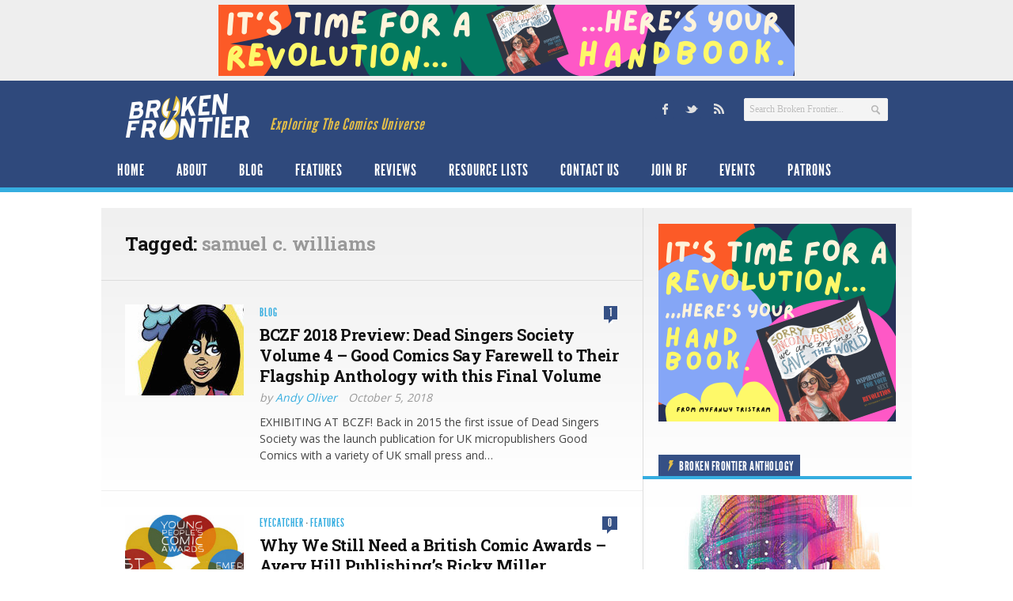

--- FILE ---
content_type: text/html; charset=UTF-8
request_url: https://www.brokenfrontier.com/tag/samuel-c-williams/
body_size: 16282
content:
<!DOCTYPE html> 
<!--[if lt IE 7 ]><html class="no-js ie ie6" lang="en-US"> <![endif]-->
<!--[if IE 7 ]><html class="no-js ie ie7" lang="en-US"> <![endif]-->
<!--[if IE 8 ]><html class="no-js ie ie8" lang="en-US"> <![endif]-->
<!--[if (gte IE 9)|!(IE)]><!--><html class="no-js" lang="en-US"> <!--<![endif]-->
<head>
<meta charset="UTF-8">
<meta name="viewport" content="width=device-width, initial-scale=1.0">

<title>samuel c. williams Archives &#8211; Broken Frontier</title>

<link rel="stylesheet" href="https://www.brokenfrontier.com/wp-content/themes/newsroom14/style.css">
<link rel="pingback" href="https://www.brokenfrontier.com/xmlrpc.php">

<script>document.documentElement.className = document.documentElement.className.replace("no-js","js");</script>

<link href='http://fonts.googleapis.com/css?family=Droid+Serif:400,400italic,700,700italic' rel='stylesheet' type='text/css'>
<!--[if lt IE 9]>
	<script src="http://html5shiv.googlecode.com/svn/trunk/html5.js"></script>
	<script src="https://www.brokenfrontier.com/wp-content/themes/newsroom14/js/ie/selectivizr.js"></script>
<![endif]-->
<meta name='robots' content='index, follow, max-image-preview:large, max-snippet:-1, max-video-preview:-1' />

	<!-- This site is optimized with the Yoast SEO plugin v26.8 - https://yoast.com/product/yoast-seo-wordpress/ -->
	<link rel="canonical" href="https://www.brokenfrontier.com/tag/samuel-c-williams/" />
	<meta property="og:locale" content="en_US" />
	<meta property="og:type" content="article" />
	<meta property="og:title" content="samuel c. williams Archives &#8211; Broken Frontier" />
	<meta property="og:url" content="https://www.brokenfrontier.com/tag/samuel-c-williams/" />
	<meta property="og:site_name" content="Broken Frontier" />
	<meta property="og:image" content="https://www.brokenfrontier.com/wp-content/uploads/2014/02/bf_socialstandard.jpg" />
	<meta property="og:image:width" content="315" />
	<meta property="og:image:height" content="315" />
	<meta property="og:image:type" content="image/jpeg" />
	<meta name="twitter:card" content="summary_large_image" />
	<meta name="twitter:site" content="@brokenfrontier" />
	<script type="application/ld+json" class="yoast-schema-graph">{"@context":"https://schema.org","@graph":[{"@type":"CollectionPage","@id":"https://www.brokenfrontier.com/tag/samuel-c-williams/","url":"https://www.brokenfrontier.com/tag/samuel-c-williams/","name":"samuel c. williams Archives &#8211; Broken Frontier","isPartOf":{"@id":"https://www.brokenfrontier.com/#website"},"primaryImageOfPage":{"@id":"https://www.brokenfrontier.com/tag/samuel-c-williams/#primaryimage"},"image":{"@id":"https://www.brokenfrontier.com/tag/samuel-c-williams/#primaryimage"},"thumbnailUrl":"https://www.brokenfrontier.com/wp-content/uploads/2018/10/dead-singers-4thumb.jpg","breadcrumb":{"@id":"https://www.brokenfrontier.com/tag/samuel-c-williams/#breadcrumb"},"inLanguage":"en-US"},{"@type":"ImageObject","inLanguage":"en-US","@id":"https://www.brokenfrontier.com/tag/samuel-c-williams/#primaryimage","url":"https://www.brokenfrontier.com/wp-content/uploads/2018/10/dead-singers-4thumb.jpg","contentUrl":"https://www.brokenfrontier.com/wp-content/uploads/2018/10/dead-singers-4thumb.jpg","width":150,"height":115},{"@type":"BreadcrumbList","@id":"https://www.brokenfrontier.com/tag/samuel-c-williams/#breadcrumb","itemListElement":[{"@type":"ListItem","position":1,"name":"Home","item":"https://www.brokenfrontier.com/"},{"@type":"ListItem","position":2,"name":"samuel c. williams"}]},{"@type":"WebSite","@id":"https://www.brokenfrontier.com/#website","url":"https://www.brokenfrontier.com/","name":"Broken Frontier","description":"Exploring The Comics Universe","potentialAction":[{"@type":"SearchAction","target":{"@type":"EntryPoint","urlTemplate":"https://www.brokenfrontier.com/?s={search_term_string}"},"query-input":{"@type":"PropertyValueSpecification","valueRequired":true,"valueName":"search_term_string"}}],"inLanguage":"en-US"}]}</script>
	<!-- / Yoast SEO plugin. -->


<link rel='dns-prefetch' href='//fonts.googleapis.com' />
<link rel="alternate" type="application/rss+xml" title="Broken Frontier &raquo; Feed" href="https://www.brokenfrontier.com/feed/" />
<link rel="alternate" type="application/rss+xml" title="Broken Frontier &raquo; Comments Feed" href="https://www.brokenfrontier.com/feed/" />
<link rel="alternate" type="application/rss+xml" title="Broken Frontier &raquo; samuel c. williams Tag Feed" href="https://www.brokenfrontier.com/tag/samuel-c-williams/feed/" />
		<!-- This site uses the Google Analytics by MonsterInsights plugin v9.11.1 - Using Analytics tracking - https://www.monsterinsights.com/ -->
							<script src="//www.googletagmanager.com/gtag/js?id=G-JQFW0KYKNW"  data-cfasync="false" data-wpfc-render="false" type="text/javascript" async></script>
			<script data-cfasync="false" data-wpfc-render="false" type="text/javascript">
				var mi_version = '9.11.1';
				var mi_track_user = true;
				var mi_no_track_reason = '';
								var MonsterInsightsDefaultLocations = {"page_location":"https:\/\/www.brokenfrontier.com\/tag\/samuel-c-williams\/"};
								if ( typeof MonsterInsightsPrivacyGuardFilter === 'function' ) {
					var MonsterInsightsLocations = (typeof MonsterInsightsExcludeQuery === 'object') ? MonsterInsightsPrivacyGuardFilter( MonsterInsightsExcludeQuery ) : MonsterInsightsPrivacyGuardFilter( MonsterInsightsDefaultLocations );
				} else {
					var MonsterInsightsLocations = (typeof MonsterInsightsExcludeQuery === 'object') ? MonsterInsightsExcludeQuery : MonsterInsightsDefaultLocations;
				}

								var disableStrs = [
										'ga-disable-G-JQFW0KYKNW',
									];

				/* Function to detect opted out users */
				function __gtagTrackerIsOptedOut() {
					for (var index = 0; index < disableStrs.length; index++) {
						if (document.cookie.indexOf(disableStrs[index] + '=true') > -1) {
							return true;
						}
					}

					return false;
				}

				/* Disable tracking if the opt-out cookie exists. */
				if (__gtagTrackerIsOptedOut()) {
					for (var index = 0; index < disableStrs.length; index++) {
						window[disableStrs[index]] = true;
					}
				}

				/* Opt-out function */
				function __gtagTrackerOptout() {
					for (var index = 0; index < disableStrs.length; index++) {
						document.cookie = disableStrs[index] + '=true; expires=Thu, 31 Dec 2099 23:59:59 UTC; path=/';
						window[disableStrs[index]] = true;
					}
				}

				if ('undefined' === typeof gaOptout) {
					function gaOptout() {
						__gtagTrackerOptout();
					}
				}
								window.dataLayer = window.dataLayer || [];

				window.MonsterInsightsDualTracker = {
					helpers: {},
					trackers: {},
				};
				if (mi_track_user) {
					function __gtagDataLayer() {
						dataLayer.push(arguments);
					}

					function __gtagTracker(type, name, parameters) {
						if (!parameters) {
							parameters = {};
						}

						if (parameters.send_to) {
							__gtagDataLayer.apply(null, arguments);
							return;
						}

						if (type === 'event') {
														parameters.send_to = monsterinsights_frontend.v4_id;
							var hookName = name;
							if (typeof parameters['event_category'] !== 'undefined') {
								hookName = parameters['event_category'] + ':' + name;
							}

							if (typeof MonsterInsightsDualTracker.trackers[hookName] !== 'undefined') {
								MonsterInsightsDualTracker.trackers[hookName](parameters);
							} else {
								__gtagDataLayer('event', name, parameters);
							}
							
						} else {
							__gtagDataLayer.apply(null, arguments);
						}
					}

					__gtagTracker('js', new Date());
					__gtagTracker('set', {
						'developer_id.dZGIzZG': true,
											});
					if ( MonsterInsightsLocations.page_location ) {
						__gtagTracker('set', MonsterInsightsLocations);
					}
										__gtagTracker('config', 'G-JQFW0KYKNW', {"forceSSL":"true","link_attribution":"true"} );
										window.gtag = __gtagTracker;										(function () {
						/* https://developers.google.com/analytics/devguides/collection/analyticsjs/ */
						/* ga and __gaTracker compatibility shim. */
						var noopfn = function () {
							return null;
						};
						var newtracker = function () {
							return new Tracker();
						};
						var Tracker = function () {
							return null;
						};
						var p = Tracker.prototype;
						p.get = noopfn;
						p.set = noopfn;
						p.send = function () {
							var args = Array.prototype.slice.call(arguments);
							args.unshift('send');
							__gaTracker.apply(null, args);
						};
						var __gaTracker = function () {
							var len = arguments.length;
							if (len === 0) {
								return;
							}
							var f = arguments[len - 1];
							if (typeof f !== 'object' || f === null || typeof f.hitCallback !== 'function') {
								if ('send' === arguments[0]) {
									var hitConverted, hitObject = false, action;
									if ('event' === arguments[1]) {
										if ('undefined' !== typeof arguments[3]) {
											hitObject = {
												'eventAction': arguments[3],
												'eventCategory': arguments[2],
												'eventLabel': arguments[4],
												'value': arguments[5] ? arguments[5] : 1,
											}
										}
									}
									if ('pageview' === arguments[1]) {
										if ('undefined' !== typeof arguments[2]) {
											hitObject = {
												'eventAction': 'page_view',
												'page_path': arguments[2],
											}
										}
									}
									if (typeof arguments[2] === 'object') {
										hitObject = arguments[2];
									}
									if (typeof arguments[5] === 'object') {
										Object.assign(hitObject, arguments[5]);
									}
									if ('undefined' !== typeof arguments[1].hitType) {
										hitObject = arguments[1];
										if ('pageview' === hitObject.hitType) {
											hitObject.eventAction = 'page_view';
										}
									}
									if (hitObject) {
										action = 'timing' === arguments[1].hitType ? 'timing_complete' : hitObject.eventAction;
										hitConverted = mapArgs(hitObject);
										__gtagTracker('event', action, hitConverted);
									}
								}
								return;
							}

							function mapArgs(args) {
								var arg, hit = {};
								var gaMap = {
									'eventCategory': 'event_category',
									'eventAction': 'event_action',
									'eventLabel': 'event_label',
									'eventValue': 'event_value',
									'nonInteraction': 'non_interaction',
									'timingCategory': 'event_category',
									'timingVar': 'name',
									'timingValue': 'value',
									'timingLabel': 'event_label',
									'page': 'page_path',
									'location': 'page_location',
									'title': 'page_title',
									'referrer' : 'page_referrer',
								};
								for (arg in args) {
																		if (!(!args.hasOwnProperty(arg) || !gaMap.hasOwnProperty(arg))) {
										hit[gaMap[arg]] = args[arg];
									} else {
										hit[arg] = args[arg];
									}
								}
								return hit;
							}

							try {
								f.hitCallback();
							} catch (ex) {
							}
						};
						__gaTracker.create = newtracker;
						__gaTracker.getByName = newtracker;
						__gaTracker.getAll = function () {
							return [];
						};
						__gaTracker.remove = noopfn;
						__gaTracker.loaded = true;
						window['__gaTracker'] = __gaTracker;
					})();
									} else {
										console.log("");
					(function () {
						function __gtagTracker() {
							return null;
						}

						window['__gtagTracker'] = __gtagTracker;
						window['gtag'] = __gtagTracker;
					})();
									}
			</script>
							<!-- / Google Analytics by MonsterInsights -->
		<style id='wp-img-auto-sizes-contain-inline-css' type='text/css'>
img:is([sizes=auto i],[sizes^="auto," i]){contain-intrinsic-size:3000px 1500px}
/*# sourceURL=wp-img-auto-sizes-contain-inline-css */
</style>
<style id='wp-emoji-styles-inline-css' type='text/css'>

	img.wp-smiley, img.emoji {
		display: inline !important;
		border: none !important;
		box-shadow: none !important;
		height: 1em !important;
		width: 1em !important;
		margin: 0 0.07em !important;
		vertical-align: -0.1em !important;
		background: none !important;
		padding: 0 !important;
	}
/*# sourceURL=wp-emoji-styles-inline-css */
</style>
<style id='wp-block-library-inline-css' type='text/css'>
:root{--wp-block-synced-color:#7a00df;--wp-block-synced-color--rgb:122,0,223;--wp-bound-block-color:var(--wp-block-synced-color);--wp-editor-canvas-background:#ddd;--wp-admin-theme-color:#007cba;--wp-admin-theme-color--rgb:0,124,186;--wp-admin-theme-color-darker-10:#006ba1;--wp-admin-theme-color-darker-10--rgb:0,107,160.5;--wp-admin-theme-color-darker-20:#005a87;--wp-admin-theme-color-darker-20--rgb:0,90,135;--wp-admin-border-width-focus:2px}@media (min-resolution:192dpi){:root{--wp-admin-border-width-focus:1.5px}}.wp-element-button{cursor:pointer}:root .has-very-light-gray-background-color{background-color:#eee}:root .has-very-dark-gray-background-color{background-color:#313131}:root .has-very-light-gray-color{color:#eee}:root .has-very-dark-gray-color{color:#313131}:root .has-vivid-green-cyan-to-vivid-cyan-blue-gradient-background{background:linear-gradient(135deg,#00d084,#0693e3)}:root .has-purple-crush-gradient-background{background:linear-gradient(135deg,#34e2e4,#4721fb 50%,#ab1dfe)}:root .has-hazy-dawn-gradient-background{background:linear-gradient(135deg,#faaca8,#dad0ec)}:root .has-subdued-olive-gradient-background{background:linear-gradient(135deg,#fafae1,#67a671)}:root .has-atomic-cream-gradient-background{background:linear-gradient(135deg,#fdd79a,#004a59)}:root .has-nightshade-gradient-background{background:linear-gradient(135deg,#330968,#31cdcf)}:root .has-midnight-gradient-background{background:linear-gradient(135deg,#020381,#2874fc)}:root{--wp--preset--font-size--normal:16px;--wp--preset--font-size--huge:42px}.has-regular-font-size{font-size:1em}.has-larger-font-size{font-size:2.625em}.has-normal-font-size{font-size:var(--wp--preset--font-size--normal)}.has-huge-font-size{font-size:var(--wp--preset--font-size--huge)}.has-text-align-center{text-align:center}.has-text-align-left{text-align:left}.has-text-align-right{text-align:right}.has-fit-text{white-space:nowrap!important}#end-resizable-editor-section{display:none}.aligncenter{clear:both}.items-justified-left{justify-content:flex-start}.items-justified-center{justify-content:center}.items-justified-right{justify-content:flex-end}.items-justified-space-between{justify-content:space-between}.screen-reader-text{border:0;clip-path:inset(50%);height:1px;margin:-1px;overflow:hidden;padding:0;position:absolute;width:1px;word-wrap:normal!important}.screen-reader-text:focus{background-color:#ddd;clip-path:none;color:#444;display:block;font-size:1em;height:auto;left:5px;line-height:normal;padding:15px 23px 14px;text-decoration:none;top:5px;width:auto;z-index:100000}html :where(.has-border-color){border-style:solid}html :where([style*=border-top-color]){border-top-style:solid}html :where([style*=border-right-color]){border-right-style:solid}html :where([style*=border-bottom-color]){border-bottom-style:solid}html :where([style*=border-left-color]){border-left-style:solid}html :where([style*=border-width]){border-style:solid}html :where([style*=border-top-width]){border-top-style:solid}html :where([style*=border-right-width]){border-right-style:solid}html :where([style*=border-bottom-width]){border-bottom-style:solid}html :where([style*=border-left-width]){border-left-style:solid}html :where(img[class*=wp-image-]){height:auto;max-width:100%}:where(figure){margin:0 0 1em}html :where(.is-position-sticky){--wp-admin--admin-bar--position-offset:var(--wp-admin--admin-bar--height,0px)}@media screen and (max-width:600px){html :where(.is-position-sticky){--wp-admin--admin-bar--position-offset:0px}}

/*# sourceURL=wp-block-library-inline-css */
</style><style id='global-styles-inline-css' type='text/css'>
:root{--wp--preset--aspect-ratio--square: 1;--wp--preset--aspect-ratio--4-3: 4/3;--wp--preset--aspect-ratio--3-4: 3/4;--wp--preset--aspect-ratio--3-2: 3/2;--wp--preset--aspect-ratio--2-3: 2/3;--wp--preset--aspect-ratio--16-9: 16/9;--wp--preset--aspect-ratio--9-16: 9/16;--wp--preset--color--black: #000000;--wp--preset--color--cyan-bluish-gray: #abb8c3;--wp--preset--color--white: #ffffff;--wp--preset--color--pale-pink: #f78da7;--wp--preset--color--vivid-red: #cf2e2e;--wp--preset--color--luminous-vivid-orange: #ff6900;--wp--preset--color--luminous-vivid-amber: #fcb900;--wp--preset--color--light-green-cyan: #7bdcb5;--wp--preset--color--vivid-green-cyan: #00d084;--wp--preset--color--pale-cyan-blue: #8ed1fc;--wp--preset--color--vivid-cyan-blue: #0693e3;--wp--preset--color--vivid-purple: #9b51e0;--wp--preset--gradient--vivid-cyan-blue-to-vivid-purple: linear-gradient(135deg,rgb(6,147,227) 0%,rgb(155,81,224) 100%);--wp--preset--gradient--light-green-cyan-to-vivid-green-cyan: linear-gradient(135deg,rgb(122,220,180) 0%,rgb(0,208,130) 100%);--wp--preset--gradient--luminous-vivid-amber-to-luminous-vivid-orange: linear-gradient(135deg,rgb(252,185,0) 0%,rgb(255,105,0) 100%);--wp--preset--gradient--luminous-vivid-orange-to-vivid-red: linear-gradient(135deg,rgb(255,105,0) 0%,rgb(207,46,46) 100%);--wp--preset--gradient--very-light-gray-to-cyan-bluish-gray: linear-gradient(135deg,rgb(238,238,238) 0%,rgb(169,184,195) 100%);--wp--preset--gradient--cool-to-warm-spectrum: linear-gradient(135deg,rgb(74,234,220) 0%,rgb(151,120,209) 20%,rgb(207,42,186) 40%,rgb(238,44,130) 60%,rgb(251,105,98) 80%,rgb(254,248,76) 100%);--wp--preset--gradient--blush-light-purple: linear-gradient(135deg,rgb(255,206,236) 0%,rgb(152,150,240) 100%);--wp--preset--gradient--blush-bordeaux: linear-gradient(135deg,rgb(254,205,165) 0%,rgb(254,45,45) 50%,rgb(107,0,62) 100%);--wp--preset--gradient--luminous-dusk: linear-gradient(135deg,rgb(255,203,112) 0%,rgb(199,81,192) 50%,rgb(65,88,208) 100%);--wp--preset--gradient--pale-ocean: linear-gradient(135deg,rgb(255,245,203) 0%,rgb(182,227,212) 50%,rgb(51,167,181) 100%);--wp--preset--gradient--electric-grass: linear-gradient(135deg,rgb(202,248,128) 0%,rgb(113,206,126) 100%);--wp--preset--gradient--midnight: linear-gradient(135deg,rgb(2,3,129) 0%,rgb(40,116,252) 100%);--wp--preset--font-size--small: 13px;--wp--preset--font-size--medium: 20px;--wp--preset--font-size--large: 36px;--wp--preset--font-size--x-large: 42px;--wp--preset--spacing--20: 0.44rem;--wp--preset--spacing--30: 0.67rem;--wp--preset--spacing--40: 1rem;--wp--preset--spacing--50: 1.5rem;--wp--preset--spacing--60: 2.25rem;--wp--preset--spacing--70: 3.38rem;--wp--preset--spacing--80: 5.06rem;--wp--preset--shadow--natural: 6px 6px 9px rgba(0, 0, 0, 0.2);--wp--preset--shadow--deep: 12px 12px 50px rgba(0, 0, 0, 0.4);--wp--preset--shadow--sharp: 6px 6px 0px rgba(0, 0, 0, 0.2);--wp--preset--shadow--outlined: 6px 6px 0px -3px rgb(255, 255, 255), 6px 6px rgb(0, 0, 0);--wp--preset--shadow--crisp: 6px 6px 0px rgb(0, 0, 0);}:where(.is-layout-flex){gap: 0.5em;}:where(.is-layout-grid){gap: 0.5em;}body .is-layout-flex{display: flex;}.is-layout-flex{flex-wrap: wrap;align-items: center;}.is-layout-flex > :is(*, div){margin: 0;}body .is-layout-grid{display: grid;}.is-layout-grid > :is(*, div){margin: 0;}:where(.wp-block-columns.is-layout-flex){gap: 2em;}:where(.wp-block-columns.is-layout-grid){gap: 2em;}:where(.wp-block-post-template.is-layout-flex){gap: 1.25em;}:where(.wp-block-post-template.is-layout-grid){gap: 1.25em;}.has-black-color{color: var(--wp--preset--color--black) !important;}.has-cyan-bluish-gray-color{color: var(--wp--preset--color--cyan-bluish-gray) !important;}.has-white-color{color: var(--wp--preset--color--white) !important;}.has-pale-pink-color{color: var(--wp--preset--color--pale-pink) !important;}.has-vivid-red-color{color: var(--wp--preset--color--vivid-red) !important;}.has-luminous-vivid-orange-color{color: var(--wp--preset--color--luminous-vivid-orange) !important;}.has-luminous-vivid-amber-color{color: var(--wp--preset--color--luminous-vivid-amber) !important;}.has-light-green-cyan-color{color: var(--wp--preset--color--light-green-cyan) !important;}.has-vivid-green-cyan-color{color: var(--wp--preset--color--vivid-green-cyan) !important;}.has-pale-cyan-blue-color{color: var(--wp--preset--color--pale-cyan-blue) !important;}.has-vivid-cyan-blue-color{color: var(--wp--preset--color--vivid-cyan-blue) !important;}.has-vivid-purple-color{color: var(--wp--preset--color--vivid-purple) !important;}.has-black-background-color{background-color: var(--wp--preset--color--black) !important;}.has-cyan-bluish-gray-background-color{background-color: var(--wp--preset--color--cyan-bluish-gray) !important;}.has-white-background-color{background-color: var(--wp--preset--color--white) !important;}.has-pale-pink-background-color{background-color: var(--wp--preset--color--pale-pink) !important;}.has-vivid-red-background-color{background-color: var(--wp--preset--color--vivid-red) !important;}.has-luminous-vivid-orange-background-color{background-color: var(--wp--preset--color--luminous-vivid-orange) !important;}.has-luminous-vivid-amber-background-color{background-color: var(--wp--preset--color--luminous-vivid-amber) !important;}.has-light-green-cyan-background-color{background-color: var(--wp--preset--color--light-green-cyan) !important;}.has-vivid-green-cyan-background-color{background-color: var(--wp--preset--color--vivid-green-cyan) !important;}.has-pale-cyan-blue-background-color{background-color: var(--wp--preset--color--pale-cyan-blue) !important;}.has-vivid-cyan-blue-background-color{background-color: var(--wp--preset--color--vivid-cyan-blue) !important;}.has-vivid-purple-background-color{background-color: var(--wp--preset--color--vivid-purple) !important;}.has-black-border-color{border-color: var(--wp--preset--color--black) !important;}.has-cyan-bluish-gray-border-color{border-color: var(--wp--preset--color--cyan-bluish-gray) !important;}.has-white-border-color{border-color: var(--wp--preset--color--white) !important;}.has-pale-pink-border-color{border-color: var(--wp--preset--color--pale-pink) !important;}.has-vivid-red-border-color{border-color: var(--wp--preset--color--vivid-red) !important;}.has-luminous-vivid-orange-border-color{border-color: var(--wp--preset--color--luminous-vivid-orange) !important;}.has-luminous-vivid-amber-border-color{border-color: var(--wp--preset--color--luminous-vivid-amber) !important;}.has-light-green-cyan-border-color{border-color: var(--wp--preset--color--light-green-cyan) !important;}.has-vivid-green-cyan-border-color{border-color: var(--wp--preset--color--vivid-green-cyan) !important;}.has-pale-cyan-blue-border-color{border-color: var(--wp--preset--color--pale-cyan-blue) !important;}.has-vivid-cyan-blue-border-color{border-color: var(--wp--preset--color--vivid-cyan-blue) !important;}.has-vivid-purple-border-color{border-color: var(--wp--preset--color--vivid-purple) !important;}.has-vivid-cyan-blue-to-vivid-purple-gradient-background{background: var(--wp--preset--gradient--vivid-cyan-blue-to-vivid-purple) !important;}.has-light-green-cyan-to-vivid-green-cyan-gradient-background{background: var(--wp--preset--gradient--light-green-cyan-to-vivid-green-cyan) !important;}.has-luminous-vivid-amber-to-luminous-vivid-orange-gradient-background{background: var(--wp--preset--gradient--luminous-vivid-amber-to-luminous-vivid-orange) !important;}.has-luminous-vivid-orange-to-vivid-red-gradient-background{background: var(--wp--preset--gradient--luminous-vivid-orange-to-vivid-red) !important;}.has-very-light-gray-to-cyan-bluish-gray-gradient-background{background: var(--wp--preset--gradient--very-light-gray-to-cyan-bluish-gray) !important;}.has-cool-to-warm-spectrum-gradient-background{background: var(--wp--preset--gradient--cool-to-warm-spectrum) !important;}.has-blush-light-purple-gradient-background{background: var(--wp--preset--gradient--blush-light-purple) !important;}.has-blush-bordeaux-gradient-background{background: var(--wp--preset--gradient--blush-bordeaux) !important;}.has-luminous-dusk-gradient-background{background: var(--wp--preset--gradient--luminous-dusk) !important;}.has-pale-ocean-gradient-background{background: var(--wp--preset--gradient--pale-ocean) !important;}.has-electric-grass-gradient-background{background: var(--wp--preset--gradient--electric-grass) !important;}.has-midnight-gradient-background{background: var(--wp--preset--gradient--midnight) !important;}.has-small-font-size{font-size: var(--wp--preset--font-size--small) !important;}.has-medium-font-size{font-size: var(--wp--preset--font-size--medium) !important;}.has-large-font-size{font-size: var(--wp--preset--font-size--large) !important;}.has-x-large-font-size{font-size: var(--wp--preset--font-size--x-large) !important;}
/*# sourceURL=global-styles-inline-css */
</style>

<style id='classic-theme-styles-inline-css' type='text/css'>
/*! This file is auto-generated */
.wp-block-button__link{color:#fff;background-color:#32373c;border-radius:9999px;box-shadow:none;text-decoration:none;padding:calc(.667em + 2px) calc(1.333em + 2px);font-size:1.125em}.wp-block-file__button{background:#32373c;color:#fff;text-decoration:none}
/*# sourceURL=/wp-includes/css/classic-themes.min.css */
</style>
<link rel='stylesheet' id='googlefonts-css' href='https://fonts.googleapis.com/css?family=Open+Sans:400|Roboto+Slab:700|Open+Sans:400&subset=latin'  media='all' />
<link rel='stylesheet' id='style-responsive-css' href='https://www.brokenfrontier.com/wp-content/themes/newsroom14/style-responsive.css?ver=1.0'  media='all' />
<link rel='stylesheet' id='wpbandit-style-advanced-css' href='https://www.brokenfrontier.com/wp-content/themes/newsroom14/style-advanced.css?ver=6.9'  media='all' />
<link rel='stylesheet' id='wpbandit-custom-css' href='https://www.brokenfrontier.com/wp-content/themes/newsroom14/custom.css?ver=1.0'  media='all' />
<script type="text/javascript" src="https://www.brokenfrontier.com/wp-content/plugins/google-analytics-for-wordpress/assets/js/frontend-gtag.min.js?ver=9.11.1" id="monsterinsights-frontend-script-js" async="async" data-wp-strategy="async"></script>
<script data-cfasync="false" data-wpfc-render="false" type="text/javascript" id='monsterinsights-frontend-script-js-extra'>/* <![CDATA[ */
var monsterinsights_frontend = {"js_events_tracking":"true","download_extensions":"doc,pdf,ppt,zip,xls,docx,pptx,xlsx","inbound_paths":"[{\"path\":\"\\\/go\\\/\",\"label\":\"affiliate\"},{\"path\":\"\\\/recommend\\\/\",\"label\":\"affiliate\"}]","home_url":"https:\/\/www.brokenfrontier.com","hash_tracking":"false","v4_id":"G-JQFW0KYKNW"};/* ]]> */
</script>
<script type="text/javascript" src="https://www.brokenfrontier.com/wp-includes/js/jquery/jquery.min.js?ver=3.7.1" id="jquery-core-js"></script>
<script type="text/javascript" src="https://www.brokenfrontier.com/wp-includes/js/jquery/jquery-migrate.min.js?ver=3.4.1" id="jquery-migrate-js"></script>
<link rel="https://api.w.org/" href="https://www.brokenfrontier.com/wp-json/" /><link rel="alternate" title="JSON" type="application/json" href="https://www.brokenfrontier.com/wp-json/wp/v2/tags/4588" /><link rel="EditURI" type="application/rsd+xml" title="RSD" href="https://www.brokenfrontier.com/xmlrpc.php?rsd" />

<!-- This site is using AdRotate v5.17.2 to display their advertisements - https://ajdg.solutions/ -->
<!-- AdRotate CSS -->
<style type="text/css" media="screen">
	.g { margin:0px; padding:0px; overflow:hidden; line-height:1; zoom:1; }
	.g img { height:auto; }
	.g-col { position:relative; float:left; }
	.g-col:first-child { margin-left: 0; }
	.g-col:last-child { margin-right: 0; }
	@media only screen and (max-width: 480px) {
		.g-col, .g-dyn, .g-single { width:100%; margin-left:0; margin-right:0; }
	}
</style>
<!-- /AdRotate CSS -->

<style type='text/css' media='screen'>
	p{ font-family:"Open Sans", arial, sans-serif;}
	h1{ font-family:"Roboto Slab", arial, sans-serif;}
	h2{ font-family:"Roboto Slab", arial, sans-serif;}
	h3{ font-family:"Roboto Slab", arial, sans-serif;}
	body{ font-family:"Open Sans", arial, sans-serif;}
</style>
<!-- fonts delivered by Wordpress Google Fonts, a plugin by Adrian3.com --><link rel="shortcut icon" href="https://www.brokenfrontier.com/wp-content/uploads/2013/05/BFfavicon_144x144.jpg">
<script type="text/javascript">

  var _gaq = _gaq || [];
  _gaq.push(['_setAccount', 'UA-8201926-1']);
  _gaq.push(['_setDomainName', 'brokenfrontier.com']);
  _gaq.push(['_trackPageview']);

  (function() {
    var ga = document.createElement('script'); ga.type = 'text/javascript'; ga.async = true;
    ga.src = ('https:' == document.location.protocol ? 'https://' : 'http://') + 'stats.g.doubleclick.net/dc.js';
    var s = document.getElementsByTagName('script')[0]; s.parentNode.insertBefore(ga, s);
  })();

</script>
<meta name="robots" content="noindex,nofollow,noodp,noydir">
<link rel="icon" href="https://www.brokenfrontier.com/wp-content/uploads/2013/05/BFfavicon_144x144-140x140.jpg" sizes="32x32" />
<link rel="icon" href="https://www.brokenfrontier.com/wp-content/uploads/2013/05/BFfavicon_144x144.jpg" sizes="192x192" />
<link rel="apple-touch-icon" href="https://www.brokenfrontier.com/wp-content/uploads/2013/05/BFfavicon_144x144.jpg" />
<meta name="msapplication-TileImage" content="https://www.brokenfrontier.com/wp-content/uploads/2013/05/BFfavicon_144x144.jpg" />
</head>

<body class="archive tag tag-samuel-c-williams tag-4588 wp-theme-newsroom14">

<!-- Project Wonderful Ad Box Loader -->
<!-- Put this after the <body> tag at the top of your page -->
<script type="text/javascript">
   (function(){function pw_load(){
      if(arguments.callee.z)return;else arguments.callee.z=true;
      var d=document;var s=d.createElement('script');
      var x=d.getElementsByTagName('script')[0];
      s.type='text/javascript';s.async=true;
      s.src='//www.projectwonderful.com/pwa.js';
      x.parentNode.insertBefore(s,x);}
   if (window.attachEvent){
    window.attachEvent('DOMContentLoaded',pw_load);
    window.attachEvent('onload',pw_load);}
   else{
    window.addEventListener('DOMContentLoaded',pw_load,false);
    window.addEventListener('load',pw_load,false);}})();
</script>
<!-- End Project Wonderful Ad Box Loader -->



<div id="wrap">
	<header id="header">
		<div class="container">
						
						<div class="ads-header fix">
				<div class="container">
					<div class="grid one-full">
						<ul><li id="adrotate_widgets-3" class="widget adrotate_widgets"><div class="g g-1"><div class="g-single a-133"><a href="https://ko-fi.com/s/9254920eb7"><img src="https://www.brokenfrontier.com/wp-content/uploads/2026/01/Myf-Broken-Frontier-728-x-90-px.png" /></a></div></div></li></ul>
					</div>
				</div>
			</div><!--/ads-header-->
						
			<div id="header-inner" class="fix">			
				<div class="pad fix">
					<p id="logo"><a href="https://www.brokenfrontier.com/" rel="home"><img src="https://www.brokenfrontier.com/wp-content/uploads/2013/05/logo_bf.png" alt="Broken Frontier"></a></p>
					<p id="tagline">Exploring The Comics Universe</p>											<div id="header-search" class="fix"><form method="get" id="searchform" action="https://www.brokenfrontier.com/">
	<div>
		<input type="text" id="s" name="s" onblur="if(this.value=='')this.value='Search Broken Frontier...';" onfocus="if(this.value=='Search Broken Frontier...')this.value='';" value="Search Broken Frontier..." />
	</div>
</form></div>
													
						<ul id="header-social"><li><a href="http://www.facebook.com/brokenfrontier" target="_blank"><span class="icon"><img src="https://www.brokenfrontier.com/wp-content/uploads/2013/05/sm_facebook.png" alt="Facebook" /></span><span class="icon-title"><i class="icon-pike"></i>Facebook</span></a></li><li><a href="http://www.twitter.com/brokenfrontier" target="_blank"><span class="icon"><img src="https://www.brokenfrontier.com/wp-content/uploads/2013/05/sm_twitter.png" alt="Twitter" /></span><span class="icon-title"><i class="icon-pike"></i>Twitter</span></a></li><li><a href="https://www.brokenfrontier.com/feed" target="_blank"><span class="icon"><img src="https://www.brokenfrontier.com/wp-content/uploads/2013/05/sm_rss.png" alt="RSS Feed" /></span><span class="icon-title"><i class="icon-pike"></i>RSS Feed</span></a></li></ul>					
				</div>
				<div class="clear"></div>
			</div>
			<nav id="header-nav" class="fix"><ul id="nav" class="fix"><li id="menu-item-56" class="menu-item menu-item-type-custom menu-item-object-custom menu-item-home menu-item-56"><a href="https://www.brokenfrontier.com">Home</a></li>
<li id="menu-item-113067" class="menu-item menu-item-type-post_type menu-item-object-page menu-item-113067"><a href="https://www.brokenfrontier.com/about/">About</a></li>
<li id="menu-item-57" class="menu-item menu-item-type-taxonomy menu-item-object-category menu-item-57"><a href="https://www.brokenfrontier.com/section/blog/">Blog</a></li>
<li id="menu-item-59" class="menu-item menu-item-type-taxonomy menu-item-object-category menu-item-59"><a href="https://www.brokenfrontier.com/section/features/">Features</a></li>
<li id="menu-item-64" class="menu-item menu-item-type-taxonomy menu-item-object-category menu-item-64"><a href="https://www.brokenfrontier.com/section/reviews/">Reviews</a></li>
<li id="menu-item-113062" class="menu-item menu-item-type-post_type menu-item-object-page menu-item-113062"><a href="https://www.brokenfrontier.com/resource-lists/">Resource Lists</a></li>
<li id="menu-item-65" class="menu-item menu-item-type-post_type menu-item-object-page menu-item-65"><a href="https://www.brokenfrontier.com/contact-us/">Contact us</a></li>
<li id="menu-item-113237" class="menu-item menu-item-type-post_type menu-item-object-page menu-item-113237"><a href="https://www.brokenfrontier.com/join-bf/">Join BF</a></li>
<li id="menu-item-99926" class="menu-item menu-item-type-post_type menu-item-object-page menu-item-99926"><a href="https://www.brokenfrontier.com/events-competitions/">Events</a></li>
<li id="menu-item-113519" class="menu-item menu-item-type-post_type menu-item-object-page menu-item-113519"><a href="https://www.brokenfrontier.com/patrons/">Patrons</a></li>
</ul></nav>	
			
			<div id="header-line"></div>
					</div>
	</header><!--/header-->
	
<div id="page">
	<div class="container">
		<div id="page-inner">
		
			<div class="main fix sidebar-right">
				<div class="content-part">
					
										<div id="page-title" class="pad">
			<h2>Tagged: <span>samuel c. williams</span></h2>						
																	</div><!--/page-title-->
										
					

<article id="entry-75575" class="entry fix post-75575 post type-post status-publish format-standard has-post-thumbnail hentry category-blog tag-bczf-2018 tag-chloe-deeley tag-conan-fiori-mcphee tag-good-comics tag-jason-garratley tag-paddy-johnston tag-samuel-c-williams tag-toim-saible">
	<div class="pad fix ">	
	
				<div class="entry-main fix">
			<div class="entry-thumbnail">
				<a href="https://www.brokenfrontier.com/good-comics-bczf-2018-dead-singers-society/" title="BCZF 2018 Preview: Dead Singers Society Volume 4 &#8211; Good Comics Say Farewell to Their Flagship Anthology with this Final Volume">
					<img width="150" height="115" src="https://www.brokenfrontier.com/wp-content/uploads/2018/10/dead-singers-4thumb.jpg" class="attachment-size-thumbnail size-size-thumbnail wp-post-image" alt="" decoding="async" />										<span class="glass"></span>
				</a>
			</div><!--/entry-thumbnail-->
		
			<div class="entry-part">
			
		
			<header class="fix">
									<p class="entry-category"><a href="https://www.brokenfrontier.com/section/blog/" rel="category tag">Blog</a></p>
								
									<p class="entry-comments">
						<a href="https://www.brokenfrontier.com/good-comics-bczf-2018-dead-singers-society/#comments">
							<span>1<i class="pike"></i></span>
						</a>
					</p>
								
				<div class="clear"></div>
				<h2 class="entry-title">
					<a href="https://www.brokenfrontier.com/good-comics-bczf-2018-dead-singers-society/" rel="bookmark" title="BCZF 2018 Preview: Dead Singers Society Volume 4 &#8211; Good Comics Say Farewell to Their Flagship Anthology with this Final Volume">BCZF 2018 Preview: Dead Singers Society Volume 4 &#8211; Good Comics Say Farewell to Their Flagship Anthology with this Final Volume</a>
				</h2>
				
									<ul class="entry-meta fix">
<li class="entry-author">by <a href="https://www.brokenfrontier.com/author/andyo/" title="Posts by Andy Oliver" rel="author">Andy Oliver</a></li> 
						<li class="entry-date">
							October 5, 2018							
													</li>
					</ul>
							</header>
			
						
			<div class="text">
								<p>EXHIBITING AT BCZF! Back in 2015 the first issue of Dead Singers Society was the launch publication for UK micropublishers Good Comics with a variety of UK small press and&#8230;</p>
				<div class="clear"></div>
				
							</div>	
		
					</div><!--/entry-part-->
		</div><!--/entry-main-->
				
	</div><!--/pad-->
</article>


<article id="entry-59780" class="entry fix post-59780 post type-post status-publish format-standard has-post-thumbnail hentry category-eyecatcher category-features tag-adam-cadwell tag-ben-smith tag-british-comic-awards tag-comic-awards tag-corinne-pearlman tag-good-comics tag-paddy-johnston tag-rebellion tag-ricky-miller tag-samuel-c-williams">
	<div class="pad fix ">	
	
				<div class="entry-main fix">
			<div class="entry-thumbnail">
				<a href="https://www.brokenfrontier.com/british-comic-awards-ricky-miller-adam-cadwell-2000-ad-myriad-editions/" title="Why We Still Need a British Comic Awards &#8211; Avery Hill Publishing&#8217;s Ricky Miller Discusses the Lack of UK Awards Recognition and Just Why They Are so Vital to the Industry">
					<img width="150" height="115" src="https://www.brokenfrontier.com/wp-content/uploads/2017/07/BCA-categoriesthumb0717.jpg" class="attachment-size-thumbnail size-size-thumbnail wp-post-image" alt="" decoding="async" />										<span class="glass"></span>
				</a>
			</div><!--/entry-thumbnail-->
		
			<div class="entry-part">
			
		
			<header class="fix">
									<p class="entry-category"><a href="https://www.brokenfrontier.com/section/eyecatcher/" rel="category tag">Eyecatcher</a> &middot; <a href="https://www.brokenfrontier.com/section/features/" rel="category tag">Features</a></p>
								
									<p class="entry-comments">
						<a href="https://www.brokenfrontier.com/british-comic-awards-ricky-miller-adam-cadwell-2000-ad-myriad-editions/#respond">
							<span>0<i class="pike"></i></span>
						</a>
					</p>
								
				<div class="clear"></div>
				<h2 class="entry-title">
					<a href="https://www.brokenfrontier.com/british-comic-awards-ricky-miller-adam-cadwell-2000-ad-myriad-editions/" rel="bookmark" title="Why We Still Need a British Comic Awards &#8211; Avery Hill Publishing&#8217;s Ricky Miller Discusses the Lack of UK Awards Recognition and Just Why They Are so Vital to the Industry">Why We Still Need a British Comic Awards &#8211; Avery Hill Publishing&#8217;s Ricky Miller Discusses the Lack of UK Awards Recognition and Just Why They Are so Vital to the Industry</a>
				</h2>
				
									<ul class="entry-meta fix">
<li class="entry-author">by <a href="https://www.brokenfrontier.com/author/rickym/" title="Posts by Ricky Miller" rel="author">Ricky Miller</a></li> 
						<li class="entry-date">
							July 20, 2017							
													</li>
					</ul>
							</header>
			
						
			<div class="text">
								<p>Today at Broken Frontier we welcome back Ricky Miller (below right with Avery Hill&#8217;s David White and Rachael Smith) &#8211; Co-Publisher of the acclaimed Avery Hill Publishing &#8211; to give&#8230;</p>
				<div class="clear"></div>
				
							</div>	
		
					</div><!--/entry-part-->
		</div><!--/entry-main-->
				
	</div><!--/pad-->
</article>


<article id="entry-48595" class="entry fix post-48595 post type-post status-publish format-standard has-post-thumbnail hentry category-columns category-eyecatcher category-small-pressganged tag-buttercrumble tag-faye-spencer tag-good-comics tag-james-howard tag-paddy-johnston tag-paul-harrison-davies tag-pete-hindle tag-robin-scott tag-rozi-hathaway tag-samuel-c-williams tag-small-press-spotlight-on tag-tim-bird">
	<div class="pad fix ">	
	
				<div class="entry-main fix">
			<div class="entry-thumbnail">
				<a href="https://www.brokenfrontier.com/good-comics-paddy-johnston-samuel-c-williams-pete-hindle-chickenboy-dead-singers-society/" title="Small Press Spotlight on&#8230; Good Comics">
					<img width="150" height="115" src="https://www.brokenfrontier.com/wp-content/uploads/2016/09/DSSAmyW_0916FPthumb.jpg" class="attachment-size-thumbnail size-size-thumbnail wp-post-image" alt="" decoding="async" />										<span class="glass"></span>
				</a>
			</div><!--/entry-thumbnail-->
		
			<div class="entry-part">
			
		
			<header class="fix">
									<p class="entry-category"><a href="https://www.brokenfrontier.com/section/columns/" rel="category tag">Columns</a> &middot; <a href="https://www.brokenfrontier.com/section/eyecatcher/" rel="category tag">Eyecatcher</a> &middot; <a href="https://www.brokenfrontier.com/section/columns/small-pressganged/" rel="category tag">Small Pressganged</a></p>
								
									<p class="entry-comments">
						<a href="https://www.brokenfrontier.com/good-comics-paddy-johnston-samuel-c-williams-pete-hindle-chickenboy-dead-singers-society/#respond">
							<span>0<i class="pike"></i></span>
						</a>
					</p>
								
				<div class="clear"></div>
				<h2 class="entry-title">
					<a href="https://www.brokenfrontier.com/good-comics-paddy-johnston-samuel-c-williams-pete-hindle-chickenboy-dead-singers-society/" rel="bookmark" title="Small Press Spotlight on&#8230; Good Comics">Small Press Spotlight on&#8230; Good Comics</a>
				</h2>
				
									<ul class="entry-meta fix">
<li class="entry-author">by <a href="https://www.brokenfrontier.com/author/andyo/" title="Posts by Andy Oliver" rel="author">Andy Oliver</a></li> 
						<li class="entry-date">
							September 28, 2016							
													</li>
					</ul>
							</header>
			
						
			<div class="text">
								<p>They&#8217;re the newest micropublishing kids on the block but the fine folk at Good Comics all have proven track records in the comics and zine worlds. This weekend&#8217;s Bristol Comic and&#8230;</p>
				<div class="clear"></div>
				
							</div>	
		
					</div><!--/entry-part-->
		</div><!--/entry-main-->
				
	</div><!--/pad-->
</article>


<article id="entry-47829" class="entry fix post-47829 post type-post status-publish format-standard has-post-thumbnail hentry category-columns category-small-pressganged tag-danny-noble tag-dead-singers-society tag-elizabeth-querstret tag-good-comics tag-paddy-johnston tag-pete-hindle tag-rica-march tag-rozi-hathaway tag-samuel-c-williams tag-tim-bird tag-wallis-eates">
	<div class="pad fix ">	
	
				<div class="entry-main fix">
			<div class="entry-thumbnail">
				<a href="https://www.brokenfrontier.com/dead-singers-society-good-comics-danny-noble-wallis-eates-rozi-hathaway/" title="Dead Singers Society Volume 2 &#8211; Good Comics&#8217; Tribute Anthology to Departed Vocalists Includes Work from Danny Noble, Wallis Eates, Rica March and Rozi Hathaway">
					<img width="150" height="115" src="https://www.brokenfrontier.com/wp-content/uploads/2016/08/DSS1_0816thumb.jpg" class="attachment-size-thumbnail size-size-thumbnail wp-post-image" alt="" decoding="async" loading="lazy" />										<span class="glass"></span>
				</a>
			</div><!--/entry-thumbnail-->
		
			<div class="entry-part">
			
		
			<header class="fix">
									<p class="entry-category"><a href="https://www.brokenfrontier.com/section/columns/" rel="category tag">Columns</a> &middot; <a href="https://www.brokenfrontier.com/section/columns/small-pressganged/" rel="category tag">Small Pressganged</a></p>
								
									<p class="entry-comments">
						<a href="https://www.brokenfrontier.com/dead-singers-society-good-comics-danny-noble-wallis-eates-rozi-hathaway/#comments">
							<span>1<i class="pike"></i></span>
						</a>
					</p>
								
				<div class="clear"></div>
				<h2 class="entry-title">
					<a href="https://www.brokenfrontier.com/dead-singers-society-good-comics-danny-noble-wallis-eates-rozi-hathaway/" rel="bookmark" title="Dead Singers Society Volume 2 &#8211; Good Comics&#8217; Tribute Anthology to Departed Vocalists Includes Work from Danny Noble, Wallis Eates, Rica March and Rozi Hathaway">Dead Singers Society Volume 2 &#8211; Good Comics&#8217; Tribute Anthology to Departed Vocalists Includes Work from Danny Noble, Wallis Eates, Rica March and Rozi Hathaway</a>
				</h2>
				
									<ul class="entry-meta fix">
<li class="entry-author">by <a href="https://www.brokenfrontier.com/author/andyo/" title="Posts by Andy Oliver" rel="author">Andy Oliver</a></li> 
						<li class="entry-date">
							August 30, 2016							
													</li>
					</ul>
							</header>
			
						
			<div class="text">
								<p>Back in the early 1980s Altered Images memorably sang about the forgotten fate of ‘Dead Pop Stars’ reaching out from beyond the grave to implore fans to remember their one-time&#8230;</p>
				<div class="clear"></div>
				
							</div>	
		
					</div><!--/entry-part-->
		</div><!--/entry-main-->
				
	</div><!--/pad-->
</article>


<article id="entry-46333" class="entry fix post-46333 post type-post status-publish format-standard has-post-thumbnail hentry category-reviews tag-at-war-with-yourself tag-graphic-medicine tag-mental-health-awareness tag-samuel-c-williams tag-singing-dragon tag-world-mental-health-day">
	<div class="pad fix ">	
	
				<div class="entry-main fix">
			<div class="entry-thumbnail">
				<a href="https://www.brokenfrontier.com/at-war-with-yourself-samuel-c-williams-singing-dragon-jessica-kingsley/" title="At War with Yourself &#8211; A Sensitive Exploration of Post-Traumatic Stress Disorder from Samuel C. Williams and Singing Dragon">
					<img width="150" height="115" src="https://www.brokenfrontier.com/wp-content/uploads/2016/07/AWWY_0716thumb.jpg" class="attachment-size-thumbnail size-size-thumbnail wp-post-image" alt="" decoding="async" loading="lazy" />										<span class="glass"></span>
				</a>
			</div><!--/entry-thumbnail-->
		
			<div class="entry-part">
			
		
			<header class="fix">
									<p class="entry-category"><a href="https://www.brokenfrontier.com/section/reviews/" rel="category tag">Reviews</a></p>
								
									<p class="entry-comments">
						<a href="https://www.brokenfrontier.com/at-war-with-yourself-samuel-c-williams-singing-dragon-jessica-kingsley/#respond">
							<span>0<i class="pike"></i></span>
						</a>
					</p>
								
				<div class="clear"></div>
				<h2 class="entry-title">
					<a href="https://www.brokenfrontier.com/at-war-with-yourself-samuel-c-williams-singing-dragon-jessica-kingsley/" rel="bookmark" title="At War with Yourself &#8211; A Sensitive Exploration of Post-Traumatic Stress Disorder from Samuel C. Williams and Singing Dragon">At War with Yourself &#8211; A Sensitive Exploration of Post-Traumatic Stress Disorder from Samuel C. Williams and Singing Dragon</a>
				</h2>
				
									<ul class="entry-meta fix">
<li class="entry-author">by <a href="https://www.brokenfrontier.com/author/andyo/" title="Posts by Andy Oliver" rel="author">Andy Oliver</a></li> 
						<li class="entry-date">
							July 25, 2016							
													</li>
					</ul>
							</header>
			
						
			<div class="text">
								<p>The greatest strength of Samuel C. Williams’s At War with Yourself – another graphic medicine offering from the ever burgeoning Singing Dragon line – is that it tackles a complex&#8230;</p>
				<div class="clear"></div>
				
							</div>	
		
					</div><!--/entry-part-->
		</div><!--/entry-main-->
				
	</div><!--/pad-->
</article>


<article id="entry-35495" class="entry fix post-35495 post type-post status-publish format-standard has-post-thumbnail hentry category-columns category-small-pressganged tag-alex-hahn tag-pete-hindle tag-peter-james-norman tag-rozi-hathaway tag-samuel-c-williams tag-sneaky-business">
	<div class="pad fix ">	
	
				<div class="entry-main fix">
			<div class="entry-thumbnail">
				<a href="https://www.brokenfrontier.com/sneaky-business-rozi-hathaway-pete-hindle-alex-hahn-samuel-c-williams/" title="Sneaky Business &#8211; Rozi Hathaway&#8217;s Short-Form Humorous Comics Zine Embraces Old School Self-Publishing Values with True Heart">
					<img width="150" height="115" src="https://www.brokenfrontier.com/wp-content/uploads/2015/08/SneakyBusinesscover_0815-150x115-1439837092.jpg" class="attachment-size-thumbnail size-size-thumbnail wp-post-image" alt="" decoding="async" loading="lazy" />										<span class="glass"></span>
				</a>
			</div><!--/entry-thumbnail-->
		
			<div class="entry-part">
			
		
			<header class="fix">
									<p class="entry-category"><a href="https://www.brokenfrontier.com/section/columns/" rel="category tag">Columns</a> &middot; <a href="https://www.brokenfrontier.com/section/columns/small-pressganged/" rel="category tag">Small Pressganged</a></p>
								
									<p class="entry-comments">
						<a href="https://www.brokenfrontier.com/sneaky-business-rozi-hathaway-pete-hindle-alex-hahn-samuel-c-williams/#comments">
							<span>2<i class="pike"></i></span>
						</a>
					</p>
								
				<div class="clear"></div>
				<h2 class="entry-title">
					<a href="https://www.brokenfrontier.com/sneaky-business-rozi-hathaway-pete-hindle-alex-hahn-samuel-c-williams/" rel="bookmark" title="Sneaky Business &#8211; Rozi Hathaway&#8217;s Short-Form Humorous Comics Zine Embraces Old School Self-Publishing Values with True Heart">Sneaky Business &#8211; Rozi Hathaway&#8217;s Short-Form Humorous Comics Zine Embraces Old School Self-Publishing Values with True Heart</a>
				</h2>
				
									<ul class="entry-meta fix">
<li class="entry-author">by <a href="https://www.brokenfrontier.com/author/andyo/" title="Posts by Andy Oliver" rel="author">Andy Oliver</a></li> 
						<li class="entry-date">
							August 24, 2015							
													</li>
					</ul>
							</header>
			
						
			<div class="text">
								<p>Rozi Hathaway’s Sneaky Business could best be described as a mini-anthology of work; one that embraces a refreshingly old school philosophy of self-publishing. I doubt I need to mention it&#8230;</p>
				<div class="clear"></div>
				
							</div>	
		
					</div><!--/entry-part-->
		</div><!--/entry-main-->
				
	</div><!--/pad-->
</article>


<article id="entry-28417" class="entry fix post-28417 post type-post status-publish format-standard has-post-thumbnail hentry category-columns category-small-pressganged tag-all-at-sea tag-samuel-c-williams tag-small-press">
	<div class="pad fix ">	
	
				<div class="entry-main fix">
			<div class="entry-thumbnail">
				<a href="https://www.brokenfrontier.com/sea-1-bereavement-loss-emotional-core-samuel-c-williamss-layered-drama/" title="All at Sea #1 &#8211; Bereavement and Loss Are at the Emotional Core of Samuel C. Williams&#8217;s Layered Drama">
					<img width="150" height="115" src="https://www.brokenfrontier.com/wp-content/uploads/2015/02/Allatsea1_0215-150x115-1424652203.jpg" class="attachment-size-thumbnail size-size-thumbnail wp-post-image" alt="" decoding="async" loading="lazy" />										<span class="glass"></span>
				</a>
			</div><!--/entry-thumbnail-->
		
			<div class="entry-part">
			
		
			<header class="fix">
									<p class="entry-category"><a href="https://www.brokenfrontier.com/section/columns/" rel="category tag">Columns</a> &middot; <a href="https://www.brokenfrontier.com/section/columns/small-pressganged/" rel="category tag">Small Pressganged</a></p>
								
									<p class="entry-comments">
						<a href="https://www.brokenfrontier.com/sea-1-bereavement-loss-emotional-core-samuel-c-williamss-layered-drama/#respond">
							<span>0<i class="pike"></i></span>
						</a>
					</p>
								
				<div class="clear"></div>
				<h2 class="entry-title">
					<a href="https://www.brokenfrontier.com/sea-1-bereavement-loss-emotional-core-samuel-c-williamss-layered-drama/" rel="bookmark" title="All at Sea #1 &#8211; Bereavement and Loss Are at the Emotional Core of Samuel C. Williams&#8217;s Layered Drama">All at Sea #1 &#8211; Bereavement and Loss Are at the Emotional Core of Samuel C. Williams&#8217;s Layered Drama</a>
				</h2>
				
									<ul class="entry-meta fix">
<li class="entry-author">by <a href="https://www.brokenfrontier.com/author/andyo/" title="Posts by Andy Oliver" rel="author">Andy Oliver</a></li> 
						<li class="entry-date">
							February 24, 2015							
													</li>
					</ul>
							</header>
			
						
			<div class="text">
								<p>In All at Sea #1 – the first instalment of a three-part drama – creator Samuel C. Williams explores themes surrounding one of the most profound rites of passage in life,&#8230;</p>
				<div class="clear"></div>
				
							</div>	
		
					</div><!--/entry-part-->
		</div><!--/entry-main-->
				
	</div><!--/pad-->
</article>


				</div><!--/content-part-->
				
				<div class="sidebar">	
					
<ul>
	<li id="adrotate_widgets-7" class="widget adrotate_widgets"><div class="g g-2"><div class="g-single a-132"><a href="https://ko-fi.com/s/9254920eb7"><img src="https://www.brokenfrontier.com/wp-content/uploads/2026/01/Myf-Broken-Frontier.png" /></a></div></div></li><li id="text-38" class="widget widget_text"><h3 class="widget-title fix"><span>Broken Frontier Anthology</span></h3>			<div class="textwidget"><div align="center">
<a href="http://www.awbw.com/product/broken-frontier-anthology/"><img src="https://www.brokenfrontier.com/wp-content/uploads/2015/07/bfanthology-sidebar.jpg"></img></a><br>312 pages &bull; 27 stories &bull; 50 star creators<br>Limited copies available!<br><span class="button-wrap"><a href="#" class="button">Buy now</a></span></div></div>
		</li><li id="wpb-tabs-14" class="widget widget_wpb_tabs"><h3 class="widget-title fix"><span>Recommended Reads!</span></h3><ul id="wpb-tab-recent-14" class="list-recent wpb-tab"><li class="format- wpb-thumb-enabled fix"><a title="Six Small Press Creators to Watch in 2026 – Spotlighting the Work of Daisy Crouch, Francis Todd, Jua OK!, Shri Gunasekara, Skai Campbell AKA Skhoshbell and Yu-Ching Chiu" href="https://www.brokenfrontier.com/six-small-press-creators-to-watch-in-2026-spotlighting-the-work-of-daisy-crouch-francis-todd-jua-ok-shri-gunasekara-skai-campbell-and-yu-ching-chiu/"><span class="wpb-thumb"><img width="150" height="115" src="https://www.brokenfrontier.com/wp-content/uploads/2026/01/six-to-watch-2026-ec-150x115.jpg" class="attachment-size-thumbnail size-size-thumbnail wp-post-image" alt="" decoding="async" loading="lazy" /></span><span class="wpb-text"><i class="title">Six Small Press Creators to Watch in 2026 – Spotlighting the Work of Daisy Crouch, Francis Todd, Jua OK!, Shri Gunasekara, Skai Campbell AKA Skhoshbell and Yu-Ching Chiu</i><i class="meta">January 15, 2026</i></span></a></li><li class="format- wpb-thumb-enabled fix"><a title="Celebrating 2025 – Ten UK Small Press Comics You Need to Own!" href="https://www.brokenfrontier.com/ten-uk-small-press-comics-you-need-to-own-2025/"><span class="wpb-thumb"><img width="150" height="114" src="https://www.brokenfrontier.com/wp-content/uploads/2026/01/Need-to-Own-2025-ec-thumb.jpg" class="attachment-size-thumbnail size-size-thumbnail wp-post-image" alt="" decoding="async" loading="lazy" /></span><span class="wpb-text"><i class="title">Celebrating 2025 – Ten UK Small Press Comics You Need to Own!</i><i class="meta">January 5, 2026</i></span></a></li><li class="format- wpb-thumb-enabled fix"><a title="&#8220;I Wanted to Change the Narrative as I Believe Comic Art Deserves the Same Respect!&#8221; &#8211; Dominica Claribelle on Experimentation, Representing Southeast Asian Culture in Her Work, and Her Debut Graphic Novel &#8216;Finding Home&#8217;" href="https://www.brokenfrontier.com/dominica-claribelle-interview/"><span class="wpb-thumb"><img width="150" height="114" src="https://www.brokenfrontier.com/wp-content/uploads/2025/12/Domi-interview-10-thumb.jpg" class="attachment-size-thumbnail size-size-thumbnail wp-post-image" alt="" decoding="async" loading="lazy" /></span><span class="wpb-text"><i class="title">&#8220;I Wanted to Change the Narrative as I Believe Comic Art Deserves the Same Respect!&#8221; &#8211; Dominica Claribelle on Experimentation, Representing Southeast Asian Culture in Her Work, and Her Debut Graphic Novel &#8216;Finding Home&#8217;</i><i class="meta">December 3, 2025</i></span></a></li><li class="format- wpb-thumb-enabled fix"><a title="“You Laugh to Keep from Crying” — A Conversation with Pascal Girard and Cathon on Their New Comic Strip Collections &#8216;Pastimes&#8217; and &#8216;Fruit Salad&#8217;" href="https://www.brokenfrontier.com/a-conversation-with-pascal-girard-and-cathon/"><span class="wpb-thumb"><img width="149" height="115" src="https://www.brokenfrontier.com/wp-content/uploads/2025/11/fruit-sald-1-thumb.jpg" class="attachment-size-thumbnail size-size-thumbnail wp-post-image" alt="" decoding="async" loading="lazy" /></span><span class="wpb-text"><i class="title">“You Laugh to Keep from Crying” — A Conversation with Pascal Girard and Cathon on Their New Comic Strip Collections &#8216;Pastimes&#8217; and &#8216;Fruit Salad&#8217;</i><i class="meta">November 19, 2025</i></span></a></li><li class="format- wpb-thumb-enabled fix"><a title="&#8220;I Think it&#8217;s Really Important to Follow Your Dreams!&#8221; &#8211; Sarah Graley Talks Working on &#8216;Pizza Witch&#8217; with Stef Purenins and the Pleasures of Rewarding Audience Interactions" href="https://www.brokenfrontier.com/pizza-witch-interview/"><span class="wpb-thumb"><img width="150" height="115" src="https://www.brokenfrontier.com/wp-content/uploads/2025/11/pizza-witch-1-thumb.jpg" class="attachment-size-thumbnail size-size-thumbnail wp-post-image" alt="" decoding="async" loading="lazy" /></span><span class="wpb-text"><i class="title">&#8220;I Think it&#8217;s Really Important to Follow Your Dreams!&#8221; &#8211; Sarah Graley Talks Working on &#8216;Pizza Witch&#8217; with Stef Purenins and the Pleasures of Rewarding Audience Interactions</i><i class="meta">November 13, 2025</i></span></a></li></ul></li><li id="text-11" class="widget widget_text">			<div class="textwidget"></div>
		</li><li id="text-37" class="widget widget_text">			<div class="textwidget"></div>
		</li></ul>				</div><!--/sidebar-->
			
			</div><!--/main-->
			
		</div><!--/page-inner-->
	</div><!--/container-->
</div><!--/page-->

		<div id="breadcrumb">
		<div class="container">
			<div id="breadcrumb-inner" class="fix">
				<div class="pad fix">
					<ul id="breadcrumbs" class="fix"><li class="first"><a class="home" href="https://www.brokenfrontier.com">Home</a></li><li><span><i> samuel c. williams</i></span></li></ul>				</div>
			</div>
		</div>
	</div><!--/breacrumb-->
		
		<div class="ads-footer fix">
		<div class="container">
			<div class="grid one-full">
				<ul><li id="text-12" class="widget widget_text">			<div class="textwidget"><!-- Project Wonderful Ad Box Code -->
<div style="text-align:center;"><div style="display:inline-block;" id="pw_adbox_69006_5_0"></div></div>
<script type="text/javascript"></script>
<noscript><div style="text-align:center;"><div style="display:inline-block;"><map name="admap69006" id="admap69006"><area href="http://www.projectwonderful.com/out_nojs.php?r=0&c=0&id=69006&type=5" shape="rect" coords="0,0,728,90" title="" alt="" target="_blank" /></map>
<table cellpadding="0" cellspacing="0" style="width:728px;border-style:none;background-color:#ffffff;"><tr><td><img src="http://www.projectwonderful.com/nojs.php?id=69006&type=5" style="width:728px;height:90px;border-style:none;" usemap="#admap69006" alt="" /></td></tr><tr><td style="background-color:#ffffff;" colspan="1"><center><a style="font-size:10px;color:#0000ff;text-decoration:none;line-height:1.2;font-weight:bold;font-family:Tahoma, verdana,arial,helvetica,sans-serif;text-transform: none;letter-spacing:normal;text-shadow:none;white-space:normal;word-spacing:normal;" href="http://www.projectwonderful.com/advertisehere.php?id=69006&type=5" target="_blank">Ads by Project Wonderful!  Your ad here, right now: $0</a></center></td></tr></table></div></div>
</noscript>
<!-- End Project Wonderful Ad Box Code --></div>
		</li></ul>
			</div>
		</div>
	</div><!--/ads-footer-->
	
		<div id="subfooter">
		<div class="container">
			<div id="subfooter-inner" class="fix">
				<div class="pad fix">
					<div class="grid one-third">
						<ul><li id="text-2" class="widget widget_text"><h3 class="widget-title fix"><span>About us</span></h3>			<div class="textwidget">Broken Frontier is a comic book and graphic novel news site established in 2002. Our international team of staff writers covers quality stories from all corners of the comics universe, with a penchant for independent and creator-owned material.<br>
<a href="/mission-statement/">Our mission</a> - <a href="/join-broken-frontier">Join us</a></div>
		</li></ul>
					</div>
					<div class="grid one-third">
						<ul>
		<li id="recent-posts-3" class="widget widget_recent_entries">
		<h3 class="widget-title fix"><span>Recent Posts</span></h3>
		<ul>
											<li>
					<a href="https://www.brokenfrontier.com/the-lexicon-of-comicana/">The Lexicon of Comicana &#8211; Mort Walker&#8217;s Exploration of the Language of Comics Comes Back to Print Via New York Review Comics</a>
									</li>
											<li>
					<a href="https://www.brokenfrontier.com/broken-frontier-awards-2025-announcing-the-winners/">Broken Frontier Awards 2025: Announcing the Winners – Comics Centring on Gaza Win Nearly a Third of the Categories and London&#8217;s Cartoon Museum and Conundrum Press Enter Our Hall of Fame</a>
									</li>
											<li>
					<a href="https://www.brokenfrontier.com/adieu-birkenau/">Adieu Birkenau &#8211; Ginette Kolinka&#8217;s Powerful, Time-Shifting Story of Holocaust Survival from SelfMadeHero</a>
									</li>
											<li>
					<a href="https://www.brokenfrontier.com/preview-twin-lotuses/">Preview: Twin Lotuses &#8211; Zhang Xiayou&#8217;s First Ever English Language Graphic Novel Coming from Magnetic Press this April</a>
									</li>
					</ul>

		</li></ul>
					</div>
					<div class="grid one-third last">
						<ul><li id="search-3" class="widget widget_search"><h3 class="widget-title fix"><span>Search</span></h3><form method="get" id="searchform" action="https://www.brokenfrontier.com/">
	<div>
		<input type="text" id="s" name="s" onblur="if(this.value=='')this.value='Search Broken Frontier...';" onfocus="if(this.value=='Search Broken Frontier...')this.value='';" value="Search Broken Frontier..." />
	</div>
</form></li><li id="text-10" class="widget widget_text">			<div class="textwidget">Looking for BF content from before the current version of the site? Access it <a href="http://old.brokenfrontier.com">here</a>.</div>
		</li></ul>
					</div>
				</div>
			</div><!--/subfooter-inner-->
		</div>
	</div><!--/subfooter-->
		
	
	<div class="clear"></div>
	<footer id="footer">
		<div class="container">
			<div id="footer-inner" class="fix">
				
				<nav id="nav-footer" class="menu-footer-navigation-container"><ul id="nav-alt" class="pad fix"><li id="menu-item-66" class="menu-item menu-item-type-custom menu-item-object-custom menu-item-home menu-item-66"><a href="https://www.brokenfrontier.com">Home</a></li>
<li id="menu-item-68" class="menu-item menu-item-type-taxonomy menu-item-object-category menu-item-68"><a href="https://www.brokenfrontier.com/section/blog/">Blog</a></li>
<li id="menu-item-69" class="menu-item menu-item-type-taxonomy menu-item-object-category menu-item-69"><a href="https://www.brokenfrontier.com/section/columns/">Columns</a></li>
<li id="menu-item-70" class="menu-item menu-item-type-taxonomy menu-item-object-category menu-item-70"><a href="https://www.brokenfrontier.com/section/features/">Features</a></li>
<li id="menu-item-72" class="menu-item menu-item-type-taxonomy menu-item-object-category menu-item-72"><a href="https://www.brokenfrontier.com/section/reviews/">Reviews</a></li>
<li id="menu-item-113061" class="menu-item menu-item-type-post_type menu-item-object-page menu-item-113061"><a href="https://www.brokenfrontier.com/resource-lists/">Resource Lists</a></li>
<li id="menu-item-67" class="menu-item menu-item-type-post_type menu-item-object-page menu-item-67"><a href="https://www.brokenfrontier.com/contact-us/">Contact us</a></li>
<li id="menu-item-42678" class="menu-item menu-item-type-post_type menu-item-object-page menu-item-42678"><a href="https://www.brokenfrontier.com/patrons/">Patrons</a></li>
</ul></nav>				
				<div id="footer-bottom">
					<div class="pad fix">
						<div class="grid">
															<img id="footer-logo" src="https://www.brokenfrontier.com/wp-content/uploads/2013/05/logo_bf.png" alt="">
														
							<ul id="footer-social"><li><a href="http://www.facebook.com/brokenfrontier" target="_blank"><span class="icon"><img src="https://www.brokenfrontier.com/wp-content/uploads/2013/05/sm_facebook.png" alt="Facebook" /></span><span class="icon-title"><i class="icon-pike"></i>Facebook</span></a></li><li><a href="http://www.twitter.com/brokenfrontier" target="_blank"><span class="icon"><img src="https://www.brokenfrontier.com/wp-content/uploads/2013/05/sm_twitter.png" alt="Twitter" /></span><span class="icon-title"><i class="icon-pike"></i>Twitter</span></a></li><li><a href="https://www.brokenfrontier.com/feed" target="_blank"><span class="icon"><img src="https://www.brokenfrontier.com/wp-content/uploads/2013/05/sm_rss.png" alt="RSS Feed" /></span><span class="icon-title"><i class="icon-pike"></i>RSS Feed</span></a></li></ul>						</div>
						<div class="grid">
							<p id="copy">© 2002-2015 Broken Frontier - <a href="https://www.brokenfrontier.com/privacy-disclaimer/">Privacy & Disclaimer</a></p>
						</div>
					</div>
					<div class="clear"></div>
					<a id="to-top" href="#"><i class="icon-top"></i></a>
				</div>
			</div><!--/footer-inner-->
		</div>
	</footer><!--/footer-->
	
</div><!--/wrap-->
<script type="speculationrules">
{"prefetch":[{"source":"document","where":{"and":[{"href_matches":"/*"},{"not":{"href_matches":["/wp-*.php","/wp-admin/*","/wp-content/uploads/*","/wp-content/*","/wp-content/plugins/*","/wp-content/themes/newsroom14/*","/*\\?(.+)"]}},{"not":{"selector_matches":"a[rel~=\"nofollow\"]"}},{"not":{"selector_matches":".no-prefetch, .no-prefetch a"}}]},"eagerness":"conservative"}]}
</script>
<script type="text/javascript" id="adrotate-clicker-js-extra">
/* <![CDATA[ */
var click_object = {"ajax_url":"https://www.brokenfrontier.com/wp-admin/admin-ajax.php"};
//# sourceURL=adrotate-clicker-js-extra
/* ]]> */
</script>
<script type="text/javascript" src="https://www.brokenfrontier.com/wp-content/plugins/adrotate/library/jquery.clicker.js" id="adrotate-clicker-js"></script>
<script type="text/javascript" src="https://www.brokenfrontier.com/wp-content/themes/newsroom14/js/jquery.jplayer.min.js?ver=2.1.0" id="jplayer-js"></script>
<script type="text/javascript" src="https://www.brokenfrontier.com/wp-content/themes/newsroom14/js/jquery.flexslider.min.js?ver=2.1" id="flexslider-js"></script>
<script type="text/javascript" src="https://www.brokenfrontier.com/wp-content/themes/newsroom14/js/jquery.fancybox.pack.js?ver=2.0.6" id="fancybox2-js"></script>
<script type="text/javascript" src="https://www.brokenfrontier.com/wp-content/themes/newsroom14/js/jquery.fancybox-media.js?ver=1.0.3" id="fancybox2-media-helper-js"></script>
<script type="text/javascript" src="https://www.brokenfrontier.com/wp-content/themes/newsroom14/js/jquery.mousewheel-3.0.6.pack.js?ver=3.0.6" id="mousewheel-js"></script>
<script type="text/javascript" id="theme-js-extra">
/* <![CDATA[ */
var objectL10n = {"navigate":"Navigate to..."};
//# sourceURL=theme-js-extra
/* ]]> */
</script>
<script type="text/javascript" src="https://www.brokenfrontier.com/wp-content/themes/newsroom14/js/jquery.theme.js?ver=1.0" id="theme-js"></script>
<script id="wp-emoji-settings" type="application/json">
{"baseUrl":"https://s.w.org/images/core/emoji/17.0.2/72x72/","ext":".png","svgUrl":"https://s.w.org/images/core/emoji/17.0.2/svg/","svgExt":".svg","source":{"concatemoji":"https://www.brokenfrontier.com/wp-includes/js/wp-emoji-release.min.js?ver=6.9"}}
</script>
<script type="module">
/* <![CDATA[ */
/*! This file is auto-generated */
const a=JSON.parse(document.getElementById("wp-emoji-settings").textContent),o=(window._wpemojiSettings=a,"wpEmojiSettingsSupports"),s=["flag","emoji"];function i(e){try{var t={supportTests:e,timestamp:(new Date).valueOf()};sessionStorage.setItem(o,JSON.stringify(t))}catch(e){}}function c(e,t,n){e.clearRect(0,0,e.canvas.width,e.canvas.height),e.fillText(t,0,0);t=new Uint32Array(e.getImageData(0,0,e.canvas.width,e.canvas.height).data);e.clearRect(0,0,e.canvas.width,e.canvas.height),e.fillText(n,0,0);const a=new Uint32Array(e.getImageData(0,0,e.canvas.width,e.canvas.height).data);return t.every((e,t)=>e===a[t])}function p(e,t){e.clearRect(0,0,e.canvas.width,e.canvas.height),e.fillText(t,0,0);var n=e.getImageData(16,16,1,1);for(let e=0;e<n.data.length;e++)if(0!==n.data[e])return!1;return!0}function u(e,t,n,a){switch(t){case"flag":return n(e,"\ud83c\udff3\ufe0f\u200d\u26a7\ufe0f","\ud83c\udff3\ufe0f\u200b\u26a7\ufe0f")?!1:!n(e,"\ud83c\udde8\ud83c\uddf6","\ud83c\udde8\u200b\ud83c\uddf6")&&!n(e,"\ud83c\udff4\udb40\udc67\udb40\udc62\udb40\udc65\udb40\udc6e\udb40\udc67\udb40\udc7f","\ud83c\udff4\u200b\udb40\udc67\u200b\udb40\udc62\u200b\udb40\udc65\u200b\udb40\udc6e\u200b\udb40\udc67\u200b\udb40\udc7f");case"emoji":return!a(e,"\ud83e\u1fac8")}return!1}function f(e,t,n,a){let r;const o=(r="undefined"!=typeof WorkerGlobalScope&&self instanceof WorkerGlobalScope?new OffscreenCanvas(300,150):document.createElement("canvas")).getContext("2d",{willReadFrequently:!0}),s=(o.textBaseline="top",o.font="600 32px Arial",{});return e.forEach(e=>{s[e]=t(o,e,n,a)}),s}function r(e){var t=document.createElement("script");t.src=e,t.defer=!0,document.head.appendChild(t)}a.supports={everything:!0,everythingExceptFlag:!0},new Promise(t=>{let n=function(){try{var e=JSON.parse(sessionStorage.getItem(o));if("object"==typeof e&&"number"==typeof e.timestamp&&(new Date).valueOf()<e.timestamp+604800&&"object"==typeof e.supportTests)return e.supportTests}catch(e){}return null}();if(!n){if("undefined"!=typeof Worker&&"undefined"!=typeof OffscreenCanvas&&"undefined"!=typeof URL&&URL.createObjectURL&&"undefined"!=typeof Blob)try{var e="postMessage("+f.toString()+"("+[JSON.stringify(s),u.toString(),c.toString(),p.toString()].join(",")+"));",a=new Blob([e],{type:"text/javascript"});const r=new Worker(URL.createObjectURL(a),{name:"wpTestEmojiSupports"});return void(r.onmessage=e=>{i(n=e.data),r.terminate(),t(n)})}catch(e){}i(n=f(s,u,c,p))}t(n)}).then(e=>{for(const n in e)a.supports[n]=e[n],a.supports.everything=a.supports.everything&&a.supports[n],"flag"!==n&&(a.supports.everythingExceptFlag=a.supports.everythingExceptFlag&&a.supports[n]);var t;a.supports.everythingExceptFlag=a.supports.everythingExceptFlag&&!a.supports.flag,a.supports.everything||((t=a.source||{}).concatemoji?r(t.concatemoji):t.wpemoji&&t.twemoji&&(r(t.twemoji),r(t.wpemoji)))});
//# sourceURL=https://www.brokenfrontier.com/wp-includes/js/wp-emoji-loader.min.js
/* ]]> */
</script>
<!--[if lt IE 9]><script src="https://www.brokenfrontier.com/wp-content/themes/newsroom14/js/ie/respond.min.js"></script> <![endif]-->
</body>
</html>
<!--
Performance optimized by W3 Total Cache. Learn more: https://www.boldgrid.com/w3-total-cache/?utm_source=w3tc&utm_medium=footer_comment&utm_campaign=free_plugin


Served from: www.brokenfrontier.com @ 2026-01-20 21:56:45 by W3 Total Cache
-->